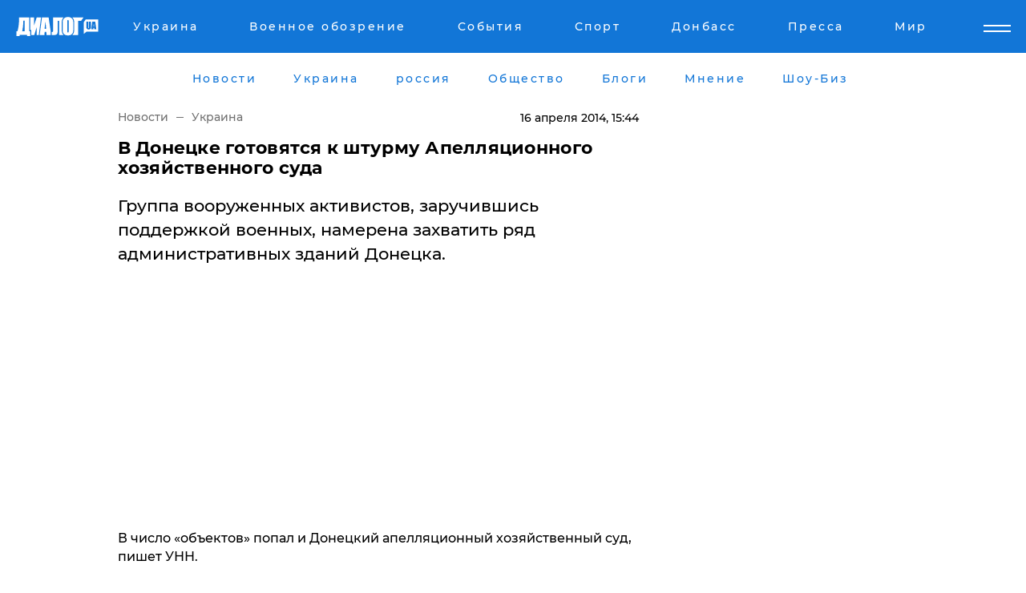

--- FILE ---
content_type: text/html; charset=UTF-8
request_url: https://www.dialog.ua/news/1309_1397652378
body_size: 10066
content:
<!DOCTYPE html>
<html xmlns="http://www.w3.org/1999/xhtml" dir="ltr" lang="ru" xmlns:og="http://ogp.me/ns#">
<head>
    <meta http-equiv="Content-Type" content="text/html; charset=utf-8" />
    <meta name="viewport" content="width=device-width, initial-scale=1">

    <title>​В Донецке готовятся к штурму Апелляционного хозяйственного суда - | Диалог.UA</title>
    <meta name="description" content="Группа вооруженных активистов, заручившись поддержкой военных, намерена захватить ряд административных зданий Донецка.">
    <meta name="keywords" content=" укр нет, последние новости дня">
    <link rel="canonical" href="https://www.dialog.ua/news/1309_1397652378"/>
    
                        <link rel="amphtml" href="https://www.dialog.ua/news/1309_1397652378/amp">
            
     <meta http-equiv="x-dns-prefetch-control" content="on">
 <link rel="dns-prefetch" href="//google-analytics.com">
 <link rel="dns-prefetch" href="//connect.facebook.net">
 <link rel="dns-prefetch" href="//securepubads.g.doubleclick.net">
 <link rel="preconnect" href="//securepubads.g.doubleclick.net">
 <link rel="dns-prefetch" href="//cm.g.doubleclick.net">
 <link rel="preconnect" href="//cm.g.doubleclick.net">
 <link rel="dns-prefetch" href="//counter.yadro.ru">
 <link rel="dns-prefetch" href="//www.googletagmanager.com/">
 <link rel='dns-prefetch' href='https://ajax.googleapis.com'/>
    <meta name='yandex-verification' content='7fdab9f0679cc6c0'/>

    <!-- news_keywords (only for news/index) -->
            <meta name="news_keywords" content=" укр нет, последние новости дня">
    
    <meta name="author" content="Dialog.ua">
    <link rel="shortcut icon" href="/favicon.ico">

            <link rel="stylesheet" href="/css/style.min.css?ver=12" type="text/css">
    
    <style>
        /** =================== MONTSERRAT =================== **/

        /** Montserrat Thin **/
        @font-face {
            font-family: "Montserrat";
            font-display: swap;
            font-weight: 100;
            font-style: normal;
            src: url("/css/fonts/Montserrat-Thin.woff2") format("woff2"),
            url("/css/fonts/Montserrat-Thin.woff") format("woff");
        }

        /** Montserrat Thin-Italic **/
        @font-face {
            font-family: "Montserrat";
            font-display: swap;
            font-weight: 100;
            font-style: italic;
            src: url("/css/fonts/Montserrat-ThinItalic.woff2") format("woff2"),
            url("/css/fonts/Montserrat-ThinItalic.woff") format("woff");
        }

        /** Montserrat Light **/
        @font-face {
            font-family: "Montserrat";
            font-display: swap;
            font-weight: 300;
            font-style: normal;
            src: url("/css/fonts/Montserrat-Light.woff2") format("woff2"),
            url("/css/fonts/Montserrat-Light.woff") format("woff");
        }

        /** Montserrat Light-Italic **/
        @font-face {
            font-family: "Montserrat";
            font-display: swap;
            font-weight: 300;
            font-style: italic;
            src: url("/css/fonts/Montserrat-LightItalic.woff2") format("woff2"),
            url("/css/fonts/Montserrat-LightItalic.woff") format("woff");
        }


        /** Montserrat Medium **/
        @font-face {
            font-family: "Montserrat";
            font-display: swap;
            font-weight: 500;
            font-style: normal;
            src: url("/css/fonts/Montserrat-Medium.woff2") format("woff2"),
            url("/css/fonts/Montserrat-Medium.woff") format("woff");
        }

        /** Montserrat Bold **/
        @font-face {
            font-family: "Montserrat";
            font-display: swap;
            font-weight: 600;
            font-style: normal;
            src: url("/css/fonts/Montserrat-Bold.woff2") format("woff2"),
            url("/css/fonts/Montserrat-Bold.woff") format("woff");
        }

        /** Montserrat ExtraBold **/
        @font-face {
            font-family: "Montserrat";
            font-display: swap;
            font-weight: 800;
            font-style: normal;
            src: url("/css/fonts/Montserrat-ExtraBold.woff2") format("woff2"),
            url("/css/fonts/Montserrat-ExtraBold.woff") format("woff");
        }
    </style>

    <!-- og meta -->
    <!-- Facebook Meta -->
    <meta property="fb:app_id" content="1010365385685044" />
    <meta property="og:url" content="https://www.dialog.ua/news/1309_1397652378?locale=ru" />
    <meta property="og:site_name" content="Диалог.UA" />
    <meta property="og:title" content='​В Донецке готовятся к штурму Апелляционного хозяйственного суда' />
    <meta property="og:type" content="article">
    <meta property="og:description" content='Группа вооруженных активистов, заручившись поддержкой военных, намерена захватить ряд административных зданий Донецка.' />
    <meta property="og:image" content="https://www.dialog.ua/img/ua_empty.png" />
    <!-- Twitter Meta -->
<meta name="twitter:card" content="summary_large_image">
<meta name="twitter:site" content="@Dialog_UA">
<meta name="twitter:creator" content="@Dialog_UA">
<meta name="twitter:title" content="​В Донецке готовятся к штурму Апелляционного хозяйственного суда">
<meta name="twitter:description" content="Группа вооруженных активистов, заручившись поддержкой военных, намерена захватить ряд административных зданий Донецка.">
<meta name="twitter:image" content="https://www.dialog.ua/img/ua_empty.png">
<meta name="twitter:domain" content="www.dialog.ua>">    <meta name="google-site-verification" content="jZKJrW_rC4oKR50hCSQ9LFM1XjJbWaQQnPgLYvrSx00" />

    <!-- Google tag (gtag.js) -->
    <script async src="https://www.googletagmanager.com/gtag/js?id=G-HJDW518ZWK" type="9fdc87abfed5c9b4d691461a-text/javascript"></script>
    <script type="9fdc87abfed5c9b4d691461a-text/javascript">
      window.dataLayer = window.dataLayer || [];
      function gtag(){dataLayer.push(arguments);}
      gtag('js', new Date());

      gtag('config', 'G-HJDW518ZWK');
    </script>
    
    <link rel="manifest" href="/manifest.json">

    <link rel="alternate" hreflang="ru" href="https://www.dialog.ua/news/1309_1397652378?locale=ru" />
    
    <link rel="apple-touch-icon" href="/img/apple-touch-icon.png">

    </head>
<body>
<div class="overlay"></div>

<div class="header_contn">
    <header class="sticky">
        <div class="container">
            <div class="header-content">
                <div class="header-logo">

                    
                    
                    <a href="https://www.dialog.ua" class="logo">
                        <img src="/css/images/logo.svg" class="logo-main" alt="" width="103" height="24">
                    </a>
                </div>

                <nav>
                    <div class="nav-menu">
                        <ul class="main-menu">
                                                                <li><a href="https://www.dialog.ua/ukraine"><span>Украина</span></a></li>
                                                                    <li><a href="https://www.dialog.ua/war"><span>Военное обозрение</span></a></li>
                                                                    <li><a href="https://daily.dialog.ua/"><span>События</span></a></li>
                                                                    <li><a href="https://sport.dialog.ua/"><span>Спорт</span></a></li>
                                                                    <li><a href="https://www.dialog.ua/tag/274"><span>Донбасс</span></a></li>
                                                                    <li><a href="https://www.dialog.ua/press-release"><span>Пресса</span></a></li>
                                                                    <li><a href="https://www.dialog.ua/world"><span>Мир</span></a></li>
                                                        </ul>
                    </div>

                    <span class="mask"></span>
                </nav>

            </div>
    </div>
    <!-- выпадающее меню -->
    <div class="mobile-nav-wrap" role="navigation">
        <div class="mobile-header-nav ">

            <div class="menu-content">

                <div class="mobile-menu-head">

                    <a class="mobile-menu-head__close" href="#">
                        <img src="/css/images/menu-close.svg" alt="">
                    </a>

                    <span class="mobile-menu-head__logo"><a href=""> <img src="/css/images/logo.svg" alt=""></a></span>

                    <div class="language-selection__mob-menu"><a href="">UA</a></div>
                </div>

                
                <div class="menu-column">
                                                                                <span class="menu-column__title">Главная</span>
                                        <ul>

                                                    <li><a href="https://www.dialog.ua/news"><span>Все новости</span></a></li>
                                                    <li><a href="https://www.dialog.ua/russia"><span>россия</span></a></li>
                                                    <li><a href="https://www.dialog.ua/world"><span>Мир</span></a></li>
                                                    <li><a href="https://www.dialog.ua/war"><span>Военное обозрение</span></a></li>
                                                    <li><a href="https://www.dialog.ua/science"><span>Наука и Техника</span></a></li>
                                                    <li><a href="https://www.dialog.ua/business"><span>Экономика</span></a></li>
                                                    <li><a href="https://www.dialog.ua/opinion"><span>Мнение</span></a></li>
                                                    <li><a href="https://www.dialog.ua/blogs"><span>Блоги</span></a></li>
                                                    <li><a href="https://www.dialog.ua/press-release"><span>Пресса</span></a></li>
                                                    <li><a href="https://showbiz.dialog.ua/"><span>Шоу-биз</span></a></li>
                                                    <li><a href="https://www.dialog.ua/health"><span>Здоровье</span></a></li>
                                                    <li><a href="https://www.dialog.ua/ukraine"><span>Украина</span></a></li>
                                                    <li><a href="https://sport.dialog.ua/"><span>Спорт</span></a></li>
                                                    <li><a href="https://www.dialog.ua/culture"><span>Культура</span></a></li>
                                                    <li><a href="https://www.dialog.ua/tag/304"><span>Беларусь</span></a></li>
                                            </ul>
                                    </div>
                
                <div class="menu-column">
                                        <span class="menu-column__title">Города</span>
                                        <ul>

                                                    <li><a href="https://www.dialog.ua/tag/18"><span>Донецк</span></a></li>
                                                    <li><a href="https://www.dialog.ua/tag/28"><span>Луганск</span></a></li>
                                                    <li><a href="https://www.dialog.ua/tag/23"><span>Киев</span></a></li>
                                                    <li><a href="https://www.dialog.ua/tag/29"><span>Харьков</span></a></li>
                                                    <li><a href="https://www.dialog.ua/tag/30"><span>Днепр</span></a></li>
                                                    <li><a href="https://www.dialog.ua/tag/34"><span>Львов</span></a></li>
                                                    <li><a href="https://www.dialog.ua/tag/33"><span>Одесса</span></a></li>
                                            </ul>
                                    </div>
                
                <div class="menu-column">
                                        <span class="menu-column__title">Война на Донбассе и в Крыму</span>
                                        <ul>

                                                    <li><a href="https://www.dialog.ua/tag/154"><span>"ДНР"</span></a></li>
                                                    <li><a href="https://www.dialog.ua/tag/156"><span>"ЛНР"</span></a></li>
                                                    <li><a href="https://www.dialog.ua/tag/2"><span>Оккупация Крыма</span></a></li>
                                                    <li><a href="https://www.dialog.ua/tag/27"><span>Новости Крыма</span></a></li>
                                                    <li><a href="https://www.dialog.ua/tag/274"><span>Донбасс</span></a></li>
                                                    <li><a href="https://www.dialog.ua/tag/116"><span>Армия Украины</span></a></li>
                                            </ul>
                                    </div>
                
                <div class="menu-column">
                                        <span class="menu-column__title">Лайф стайл</span>
                                        <ul>

                                                    <li><a href="https://www.dialog.ua/health"><span>Здоровье</span></a></li>
                                                    <li><a href="https://www.dialog.ua/donation.html"><span>Помощь проекту</span></a></li>
                                                    <li><a href="https://life.dialog.ua/"><span>Стиль Диалога</span></a></li>
                                                    <li><a href="https://showbiz.dialog.ua/"><span>Шоу-биз</span></a></li>
                                                    <li><a href="https://www.dialog.ua/culture"><span>Культура</span></a></li>
                                                    <li><a href="https://news.dialog.ua/"><span>Общество</span></a></li>
                                            </ul>
                                    </div>
                
                <div class="menu-column">
                                        <span class="menu-column__title">Преса</span>
                                        <ul>

                                                    <li><a href="https://www.dialog.ua/press-release"><span>Преса</span></a></li>
                                            </ul>
                                    </div>
                
                <div class="menu-column">
                                        <span class="menu-column__title">Авторское</span>
                                        <ul>

                                                    <li><a href="https://www.dialog.ua/opinion"><span>Мнение</span></a></li>
                                                    <li><a href="https://www.dialog.ua/blogs"><span>Блоги</span></a></li>
                                                    <li><a href="https://www.dialog.ua/tag/63"><span>ИноСМИ</span></a></li>
                                            </ul>
                                    </div>
                
            </div>

        </div>
    </div>

    
        <a class="mobile-menu-toggle js-toggle-menu hamburger-menu button" href="#">
            <span class="menu-item menu-item-1"></span>
            <span class="menu-item"></span>
        </a>

        <div class="language-selection language-selection--mobile">
            <a href="/ukr">
                UA            </a>
        </div>
    </header>
</div>


    <!-- MAIN PART -->
<main class="">
    <div class="container">

        <div class="top-content-menu">
            <div class="top-content-menu__nav">
                <ul>
                                                <li><a href="https://www.dialog.ua/news"><span>Новости</span></a></li>
                                                    <li><a href="https://www.dialog.ua/ukraine"><span>Украина</span></a></li>
                                                    <li><a href="https://www.dialog.ua/russia"><span>россия</span></a></li>
                                                    <li><a href="https://news.dialog.ua"><span>Общество</span></a></li>
                                                    <li><a href="https://www.dialog.ua/blogs"><span>Блоги</span></a></li>
                                                    <li><a href="https://www.dialog.ua/opinion"><span>Мнение</span></a></li>
                                                    <li><a href="https://showbiz.dialog.ua/"><span>Шоу-Биз</span></a></li>
                                        </ul>
            </div>

            <span class="mask"></span>
        </div>

        <div class="section-content section_news">

            
    <div class="main-content news_main_content">
        <div class="content content--new-inner news_content_blok  news_innner">



            
                
            
            <!-- update news button -->
            <div class="new-head">
                <script type="application/ld+json">
    {
        "@context": "http://schema.org",
        "@type": "NewsArticle",
        "mainEntityOfPage":{
            "@type":"WebPage",
            "@id":"https://www.dialog.ua/news/1309_1397652378?locale=ru"
        },
        "headline": "​В Донецке готовятся к штурму Апелляционного хозяйственного суда",
                 "datePublished": "2014-04-16T15:44:13+03:00",
                 "dateModified": "2014-04-16T15:46:18+03:00",
        
                "author": {
            "@type": "Organization",
            "name": "Dialog.ua"
        },
            
        "publisher": {
                "@type": "Organization",
                "name": "Dialog.ua",
                "logo": {
                    "@type": "ImageObject",
                    "url": "https://www.dialog.ua/img/publisher_logo.jpg",
                    "width": 309,
                    "height": 148
                }
            },

        "description": "Группа вооруженных активистов, заручившись поддержкой военных, намерена захватить ряд административных зданий Донецка.",
        "articleBody": "В число «объектов» попал и Донецкий апелляционный&lt;br&gt;хозяйственный суд, пишет УНН.Активисты сообщают, что накануне российские военные встретились&lt;br&gt;с руководителями районных и городских управлений милиции. Во время переговоров&lt;br&gt;местных силовиков в ультимативной форме заставили присягнуть на верность ДНР. После&lt;br&gt;своеобразного совещания в зале осталось около десяти человек.Председатель ВК «Наступление» Руслана Секела отмечает, что в&lt;br&gt;Донбассе антитеррористическая операция власти никак не действует.",
        "keywords": ""
        }

</script>
                
<script type="application/ld+json">
    {
        "@context": "http://schema.org",
        "@type": "BreadcrumbList",
        "itemListElement": [
            {
                "@type": "ListItem",
                "position": 1,
                "item": {
                    "@id": "https://www.dialog.ua",
                    "name": "Главная"
                }
            },
            {
                "@type": "ListItem",
                "position": 2,
                "item": {
                    "@id": "https://www.dialog.ua/ukraine",
                    "name": "Украина"
                }
            }
        ]
    }
</script>

                
                    <div class="breadcrumbs">
                        <a href="https://www.dialog.ua">
                            Новости                        </a>
                        <span class="sep"></span>
                        <a href="/ukraine">Украина</a>
                    </div>

                

                
                <span class="new-head__date">
                    16 апреля 2014, 15:44                </span>
            </div>

            
            <div class="new-inner inner_news">

                <h1>​В Донецке готовятся к штурму Апелляционного хозяйственного суда</h1>

                <p class="preview">Группа вооруженных активистов, заручившись поддержкой военных, намерена захватить ряд административных зданий Донецка.</p>

                
                
                        <div class="banner banner--news align-center align-center" style="">
        <script async src="https://pagead2.googlesyndication.com/pagead/js/adsbygoogle.js?client=ca-pub-3695032019363550" crossorigin="anonymous" type="9fdc87abfed5c9b4d691461a-text/javascript"></script>
<!-- Под фото новость Десктоп -->
<ins class="adsbygoogle"
     style="display:block"
     data-ad-client="ca-pub-3695032019363550"
     data-ad-slot="1996806517"
     data-ad-format="auto"
     data-full-width-responsive="true"></ins>
<script type="9fdc87abfed5c9b4d691461a-text/javascript">
     (adsbygoogle = window.adsbygoogle || []).push({});
</script>    </div>
                
                

                                                    
                
                <p>В число «объектов» попал и Донецкий апелляционный
хозяйственный суд, пишет УНН.</p><p>Активисты сообщают, что накануне российские военные встретились
с руководителями районных и городских управлений милиции. Во время переговоров
местных силовиков в ультимативной форме заставили присягнуть на верность ДНР. После
своеобразного совещания в зале осталось около десяти человек.</p>        <div class="news-content-ad align-center" style="">
        <script async src="https://pagead2.googlesyndication.com/pagead/js/adsbygoogle.js?client=ca-pub-3695032019363550" crossorigin="anonymous" type="9fdc87abfed5c9b4d691461a-text/javascript"></script>
<!-- В тело новости проверка Диалог -->
<ins class="adsbygoogle"
     style="display:block"
     data-ad-client="ca-pub-3695032019363550"
     data-ad-slot="7403794482"
     data-ad-format="auto"
     data-full-width-responsive="true"></ins>
<script type="9fdc87abfed5c9b4d691461a-text/javascript">
     (adsbygoogle = window.adsbygoogle || []).push({});
</script>    </div>
<p>Председатель ВК «Наступление» Руслана Секела отмечает, что в
Донбассе антитеррористическая операция власти никак не действует.</p>
                                                                </div>

                            <div class="tags">
                                            <a target="_blank" href="https://www.dialog.ua/tag/18">Новости Донецка</a>                                            <a target="_blank" href="https://www.dialog.ua/tag/127">Восток Украины</a>                                    </div>
            
            <div class="share">
                <div class="socials">
                    <button class="open-comments mobile-hide">+ Добавить Комментарий</button>
                    <div class="shareaholic-canvas" data-app="share_buttons" data-app-id="26969635"></div>
                </div>
            </div>

            
            
                        <div class="banner mobile-hide align-center" style="width: 650px;">
        <!-- Вниз новости НВ Дизайн Диалог Декстоп -->
<ins class="adsbygoogle"
     style="display:block"
     data-ad-client="ca-pub-3660307541539783"
     data-ad-slot="3521732345"
     data-ad-format="auto"
     data-full-width-responsive="true"></ins>
<script type="9fdc87abfed5c9b4d691461a-text/javascript">
     (adsbygoogle = window.adsbygoogle || []).push({});
</script>    </div>
                
            



                            <div class="related-news">
                    <h2>Новости по теме</h2>

                                            <div class="related-new-item">
                            <p><a href="https://www.dialog.ua/news/1305_1397651000?locale=ru">В Красноармейске над горсоветом вывесили флаги "ДНР"</a></p>
                            <span class="related-new-item__date">
                    16 апреля 2014                </span>
                        </div>
                                            <div class="related-new-item">
                            <p><a href="https://www.dialog.ua/news/1306_1397651441?locale=ru">​23 офицера ГРУ России арестованы в Украине, - СБУ</a></p>
                            <span class="related-new-item__date">
                    16 апреля 2014                </span>
                        </div>
                                            <div class="related-new-item">
                            <p><a href="https://www.dialog.ua/news/1307_1397651838?locale=ru">Сепаратизм и важность компромиссов. Уроки истории</a></p>
                            <span class="related-new-item__date">
                    16 апреля 2014                </span>
                        </div>
                                    </div>
            
                            <h2 class="margin-small"><a href="https://www.dialog.ua/news">Последние новости</a></h2>
<div class="news last-news">
    
        <div class="new-item">
            <p>
                <a href="https://www.dialog.ua/world/328058_1770018750"><strong>"Пока не накажут Россию…" – дочь Кита Келлога Меган Моббс резко отреагировала на гибель шахтеров от БПЛА РФ</strong></a>                            </p>
            <span class="new-item__time">09:59</span>
        </div>

    
        <div class="new-item">
            <p>
                <a href="https://www.dialog.ua/war/328057_1770018229">Виталий Ким дал два совета по верификации Starlink для ВСУ: его слова попали на видео</a>                            </p>
            <span class="new-item__time">09:50</span>
        </div>

    
        <div class="new-item">
            <p>
                <a href="https://www.dialog.ua/world/328056_1770015336"><strong>"Не оставаться равнодушными к разрушению республики": в Праге десятки тысяч людей вышли в поддержку президента Петра Павела</strong></a>                            </p>
            <span class="new-item__time">09:04</span>
        </div>

    
        <div class="new-item">
            <p>
                <a href="https://www.dialog.ua/world/328055_1769975060">В Токио российский шпион прикидывался украинцем для получения коммерческих тайн, след ведет в СВР</a>                            </p>
            <span class="new-item__time">21:59</span>
        </div>

    
        <div class="new-item">
            <p>
                <a href="https://www.dialog.ua/ukraine/328054_1769974717"><strong>Атака РФ на автобус с шахтерами на Днепропетровщине: оператор направил "Шахед" прямо в мирных граждан </strong></a>                            </p>
            <span class="new-item__time">21:44</span>
        </div>

    
        <div class="new-item">
            <p>
                <a href="https://www.dialog.ua/world/328053_1769971361">Трамп ответил на угрозы Хаменеи "региональной войной", напомнив о "самых мощных кораблях в мире"</a>                            </p>
            <span class="new-item__time">21:11</span>
        </div>

    
        <div class="new-item">
            <p>
                <a href="https://www.dialog.ua/blogs/328052_1769969822">Шейтельман назвал событие, после которого ситуация на фронтах Украины "будет в сто раз лучше"</a>                <span class="new-item__icon"><img src="/css/images/video-icon.svg" class="video-icon" alt=""></span>            </p>
            <span class="new-item__time">20:37</span>
        </div>

    
        <div class="new-item">
            <p>
                <a href="https://www.dialog.ua/war/328051_1769968118"><strong>Самолеты Gripen и ракеты Meteor для ВСУ: Федоров заявил о крупнейшем пакете помощи от Швеции</strong></a>                            </p>
            <span class="new-item__time">20:15</span>
        </div>

    
        <div class="new-item">
            <p>
                <a href="https://www.dialog.ua/opinion/328049_1769966034">Шарп сообщил, где Россия берет так много дронов, если экономика страны в кризисе: "Этого не хватает Украине"</a>                <span class="new-item__icon"><img src="/css/images/video-icon.svg" class="video-icon" alt=""></span>            </p>
            <span class="new-item__time">19:38</span>
        </div>

    
        <div class="new-item">
            <p>
                <a href="https://www.dialog.ua/ukraine/328050_1769966460">"Срыва нет", – журналистка рассказала, что происходит вокруг переговоров Украины и России в ОАЭ</a>                            </p>
            <span class="new-item__time">19:26</span>
        </div>

    
        <div class="new-item">
            <p>
                <a href="https://www.dialog.ua/war/328048_1769965288">"Придушить изображение и точное управление", – "Флеш" рассказал, как бороться с российскими БПЛА</a>                            </p>
            <span class="new-item__time">19:24</span>
        </div>

    
        <div class="new-item">
            <p>
                <a href="https://www.dialog.ua/world/328047_1769964063"><strong>"Управляющий состоянием" и "друг": рассекреченные документы вскрыли возможную связь Эпштейна с Путиным </strong></a>                            </p>
            <span class="new-item__time">18:49</span>
        </div>

    
        <div class="new-item">
            <p>
                <a href="https://www.dialog.ua/ukraine/328046_1769961628"><strong>Оккупанты убили 12 человек на Днепропетровщине, ударив по автобусу с шахтерами </strong></a>                            </p>
            <span class="new-item__time">18:18</span>
        </div>

    
        <div class="new-item">
            <p>
                <a href="https://www.dialog.ua/opinion/328045_1769961213">Цимбалюк назвал то, что защитит Украину от войны с Россией лучше НАТО и устранения Путина </a>                <span class="new-item__icon"><img src="/css/images/video-icon.svg" class="video-icon" alt=""></span>            </p>
            <span class="new-item__time">18:13</span>
        </div>

    
        <div class="new-item">
            <p>
                <a href="https://www.dialog.ua/war/328043_1769960511">Боец ВСУ попал в плен к россиянам, но убедил их перейти на сторону Украины: появилось видео </a>                            </p>
            <span class="new-item__time">17:47</span>
        </div>

    
        <div class="new-item">
            <p>
                <a href="https://www.dialog.ua/war/328041_1769959122"><strong>Колонна из 80 российских военных погибла под Покровском: ​ВСУ "положили" четыре взвода РФ</strong></a>                            </p>
            <span class="new-item__time">17:25</span>
        </div>

    
        <div class="new-item">
            <p>
                <a href="https://www.dialog.ua/war/328040_1769958424">​"Украину сломать не получилось", - Царев на росТВ признал "неудобную" для Путина правду</a>                            </p>
            <span class="new-item__time">17:11</span>
        </div>

    
        <div class="new-item">
            <p>
                <a href="https://www.dialog.ua/business/328039_1769957256"><strong>​Берлин раскрыл слабости Кремля: доходы РФ от энергоресурсов рухнут до 22% в 2026 году</strong></a>                            </p>
            <span class="new-item__time">16:55</span>
        </div>

    
        <div class="new-item">
            <p>
                <a href="https://www.dialog.ua/opinion/328038_1769956377">Пономарев подсказал Украине решение вопроса с территориями, которые Россия хочет забрать без боя</a>                <span class="new-item__icon"><img src="/css/images/video-icon.svg" class="video-icon" alt=""></span>            </p>
            <span class="new-item__time">16:41</span>
        </div>

    
        <div class="new-item">
            <p>
                <a href="https://www.dialog.ua/world/328037_1769955990">Дело Эпштейна срикошетило по окружению Фицо –  советник Лайчак ушел в отставку после скандала</a>                <span class="new-item__icon"><img src="/css/images/video-icon.svg" class="video-icon" alt=""></span>            </p>
            <span class="new-item__time">16:38</span>
        </div>

    


</div>

<div class="show-more  show-more--margin show-more--large show-more--last-categories active_more">
    <a href="#">Смотреть ещё</a>
</div>
<form class="load_more_data">
    <input type="hidden" name="offset" value="40">
    <input type="hidden" name="limit" value="8">
    <input type="hidden" name="location" value="1" >
    <input type="hidden" name="locale" value="ru" >
    
        </form>

            

            
                
            

        </div>

        <aside>


            
                        <div class="banner align-center" style="width: 300px;">
        <script async src="https://pagead2.googlesyndication.com/pagead/js/adsbygoogle.js" type="9fdc87abfed5c9b4d691461a-text/javascript"></script>
<!-- Правая колонка проверка 300 Диалог -->
<ins class="adsbygoogle"
     style="display:block"
     data-ad-client="ca-pub-3660307541539783"
     data-ad-slot="4092939786"
     data-ad-format="auto"
     data-full-width-responsive="true"></ins>
<script type="9fdc87abfed5c9b4d691461a-text/javascript">
     (adsbygoogle = window.adsbygoogle || []).push({});
</script>    </div>

            
            <h2><a href="https://www.dialog.ua">Главные новости</a></h2>

            <div class="side-news">

                
                <div class="new-side-item">
    <p><a href="https://www.dialog.ua/ukraine/328054_1769974717">Атака РФ на автобус с шахтерами на Днепропетровщине: оператор направил "Шахед" прямо в мирных граждан </a></p>
</div>
                                <div class="new-side-item">
            <p><a href="https://www.dialog.ua/war/328057_1770018229">Виталий Ким дал два совета по верификации Starlink для ВСУ: его слова попали на видео</a></p>
        </div>
            <div class="new-side-item">
            <p><a href="https://www.dialog.ua/world/328056_1770015336">"Не оставаться равнодушными к разрушению республики": в Праге десятки тысяч людей вышли в поддержку президента Петра Павела</a></p>
        </div>
            <div class="new-side-item">
            <p><a href="https://www.dialog.ua/world/328055_1769975060">В Токио российский шпион прикидывался украинцем для получения коммерческих тайн, след ведет в СВР</a></p>
        </div>
            <div class="new-side-item">
            <p><a href="https://www.dialog.ua/world/328053_1769971361">Трамп ответил на угрозы Хаменеи "региональной войной", напомнив о "самых мощных кораблях в мире"</a></p>
        </div>
            <div class="new-side-item">
            <p><a href="https://www.dialog.ua/war/328051_1769968118">Самолеты Gripen и ракеты Meteor для ВСУ: Федоров заявил о крупнейшем пакете помощи от Швеции</a></p>
        </div>
            <div class="new-side-item">
            <p><a href="https://www.dialog.ua/ukraine/328050_1769966460">"Срыва нет", – журналистка рассказала, что происходит вокруг переговоров Украины и России в ОАЭ</a></p>
        </div>
            <div class="new-side-item">
            <p><a href="https://www.dialog.ua/war/328048_1769965288">"Придушить изображение и точное управление", – "Флеш" рассказал, как бороться с российскими БПЛА</a></p>
        </div>
            <div class="new-side-item">
            <p><a href="https://www.dialog.ua/world/328047_1769964063">"Управляющий состоянием" и "друг": рассекреченные документы вскрыли возможную связь Эпштейна с Путиным </a></p>
        </div>
    
                            </div>

            
                        <div class="banner align-center" style="">
        <script async src="https://pagead2.googlesyndication.com/pagead/js/adsbygoogle.js?client=ca-pub-3695032019363550" crossorigin="anonymous" type="9fdc87abfed5c9b4d691461a-text/javascript"></script>
<!-- Мобильный низ новости Диалог -->
<ins class="adsbygoogle"
     style="display:block"
     data-ad-client="ca-pub-3695032019363550"
     data-ad-slot="4039264547"
     data-ad-format="auto"
     data-full-width-responsive="true"></ins>
<script type="9fdc87abfed5c9b4d691461a-text/javascript">
     (adsbygoogle = window.adsbygoogle || []).push({});
</script>    </div>

            



                        <h2>Мнения</h2>

<div class="opinions users-side">

                <div class="user-item">
                                        <a href="https://www.dialog.ua/person/Social_Media" class="user-item__head">
                                            <span class="user-item__avatar">
                            <img width="42px" height="42px" data-src="/images/person/5dec9b454fcbbe8605897d97471c6539.jpg" src="" />                        </span>
                                        <span class="user-item__name">
                                            <span>Сеть</span>
                                            <span></span></span>
                </a>
            
            <p>

                                    <a href="https://www.dialog.ua/opinion/328049_1769966034"><span>Шарп сообщил, где Россия берет так много дронов, если экономика страны в кризисе: "Этого не хватает Украине"</span></a>
                
            </p>

        </div>
            <div class="user-item">
                                        <a href="https://www.dialog.ua/person/Roman_Tsymbaliuk" class="user-item__head">
                                            <span class="user-item__avatar">
                            <img width="42px" height="42px" data-src="/images/person/e9e8d295b0831e188c63e4fd006af07c.jpg" src="" />                        </span>
                                        <span class="user-item__name">
                                            <span>Роман Цимбалюк</span>
                                            <span><p>Украинский журналист, корреспондент УНИАН в России</p></span></span>
                </a>
            
            <p>

                                    <a href="https://www.dialog.ua/opinion/328045_1769961213"><span>Цимбалюк назвал то, что защитит Украину от войны с Россией лучше НАТО и устранения Путина </span></a>
                
            </p>

        </div>
            <div class="user-item">
                                        <a href="https://www.dialog.ua/person/Ilya_Ponomarev" class="user-item__head">
                                            <span class="user-item__avatar">
                            <img width="42px" height="42px" data-src="/images/person/ee98f2b821b48c7489773a50f9bb4cd4.jpg" src="" />                        </span>
                                        <span class="user-item__name">
                                            <span>Илья Пономарев </span>
                                            <span><p>Экс-депутат Госдумы, оппозиционер</p></span></span>
                </a>
            
            <p>

                                    <a href="https://www.dialog.ua/opinion/328038_1769956377"><span>Пономарев подсказал Украине решение вопроса с территориями, которые Россия хочет забрать без боя</span></a>
                
            </p>

        </div>
    </div>

<div class="show-more show-more--left show-more--margin">
    <a href="https://www.dialog.ua/opinion">Смотреть ещё</a>
</div>


<h2>Блоги</h2>

<div class="blogs users-side">
                <div class="user-item">
                            <a href="https://www.dialog.ua/person/Mikhail_Sheitelman" class="user-item__head">
                                            <span class="user-item__avatar">
                            <img width="42px" height="42px" data-src="/images/person/4e5b75a66cc212ca59ba65873c412575.jpg" src="" />                        </span>
                                        <span class="user-item__name">
                                            <span>Михаил Шейтельман</span>
                                            <span><p>Политолог, писатель</p></span></span>
                </a>
                        <p>
                                    <a href="https://www.dialog.ua/blogs/328052_1769969822"><span>Шейтельман назвал событие, после которого ситуация на фронтах Украины "будет в сто раз лучше"</span></a>
                
            </p>
        </div>
            <div class="user-item">
                            <a href="https://www.dialog.ua/person/Olexandr_Musiienko" class="user-item__head">
                                            <span class="user-item__avatar">
                            <img width="42px" height="42px" data-src="/images/person/43d93b8bde5995972aad2b6ed00693a3.jpg" src="" />                        </span>
                                        <span class="user-item__name">
                                            <span>Александр Мусиенко</span>
                                            <span><p>Политический консультант, эксперт</p></span></span>
                </a>
                        <p>
                                    <a href="https://www.dialog.ua/blogs/328031_1769950585"><span>Мусиенко назвал того, кто "проболтался" и "рассекретил" главные вопросы переговорного процесса</span></a>
                
            </p>
        </div>
            <div class="user-item">
                            <a href="https://www.dialog.ua/person/Yakovina_Ivan" class="user-item__head">
                                            <span class="user-item__avatar">
                            <img width="42px" height="42px" data-src="/images/person/ad119c43ef5d43142bca020a9f7d994a.jpg" src="" />                        </span>
                                        <span class="user-item__name">
                                            <span>Иван Яковина</span>
                                            <span><p>Журналист-международник и политический обозреватель</p></span></span>
                </a>
                        <p>
                                    <a href="https://www.dialog.ua/blogs/327991_1769860861"><span>Яковина рассказал о странном событии, которое доказывает, что у Путина дела плохи: "Впервые был вынужден..."</span></a>
                
            </p>
        </div>
    </div>
<div class="show-more show-more--left show-more--margin">
    <a href="https://www.dialog.ua/blogs">Смотреть ещё</a>
</div>
            
            
                
            

        </aside>


    </div>
</div>

    </div>

    

    <div class="container">
        <div class="bottom-menu">
            <div class="bottom-menu__left">
                <span class="dialog-logo">
                    <img width="113px" height="26px" data-src="/css/images/logo-dark.svg" src="" />                </span>
                <span class="copy">© 2026, Диалог.ua<br>Все права защищены. </span>
            </div>
            <div class="bottom-menu__ul">
                <ul>
                    <li class="dialog-logo--show">
                        <img width="113px" height="20px" data-src="/css/images/logo-dark.svg" src="" />                    </li>
                                            <li><a href="https://www.dialog.ua/news"><span>Новости</span></a></li>
                                            <li><a href="https://www.dialog.ua/ukraine"><span>Украина</span></a></li>
                                            <li><a href="https://www.dialog.ua/russia"><span>россия</span></a></li>
                                            <li><a href="https://news.dialog.ua"><span>Общество</span></a></li>
                                            <li><a href="https://www.dialog.ua/blogs"><span>Блоги</span></a></li>
                                            <li><a href="https://www.dialog.ua/opinion"><span>Мнение</span></a></li>
                                            <li><a href="https://showbiz.dialog.ua/"><span>Шоу-Биз</span></a></li>
                                            <li><a href="https://www.dialog.ua/press-release"><span>Пресса</span></a></li>
                                            <li><a href="https://www.dialog.ua/world"><span>Мир</span></a></li>
                                            <li><a href="https://www.dialog.ua/business"><span>Экономика</span></a></li>
                                            <li><a href="https://www.dialog.ua/war"><span>Военное Обозрение</span></a></li>
                                            <li><a href="https://life.dialog.ua/"><span>Стиль</span></a></li>
                                            <li><a href="https://www.dialog.ua/tag/274"><span>Новости Донбасса</span></a></li>
                                            <li><a href="https://sport.dialog.ua/"><span>Спорт</span></a></li>
                                            <li><a href="https://dialog.ua/tag/71"><span>США</span></a></li>
                                            <li><a href="https://showbiz.dialog.ua"><span>Шоубиз</span></a></li>
                                    </ul>
            </div>
        </div>
    </div>
</main>



<!-- FOOTER -->
<footer>
    <div class="container">
        <div class="footer-content">

            <ul class="footer-menu">
                <li><a href="https://www.dialog.ua/about.html">О проекте</a></li>
                <li><a href="https://www.dialog.ua/editorial.html">Редакция</a></li>
                <li><a href="https://www.dialog.ua/contacts.html">Контакты</a></li>
                <li><a href="https://www.dialog.ua/adv.html">Реклама</a></li>
                <li><a href="https://www.dialog.ua/credits.html">Персональные данные</a></li>
                <li><a href="https://www.dialog.ua/privacypolicy.html">Защита персональных данных</a></li>

            </ul>
            <span class="footer-text">Использование материалов разрешается при условии ссылки (для интернет-изданий - гиперссылки) на "<a href="https://www.dialog.ua">Диалог.ua</a>" не ниже третьего абзаца.</span>
            <span class="copy">
                    © 2026, <span>Диалог.ua.</span> Все права защищены.                </span>
        </div>

    </div>
</footer>

<!-- <div class="cookie-policy">
    <p class="cookie-policy-title">Про использование cookies</p>
    <p class="cookie-policy-text">Продолжая просматривать www.dialog.ua вы подтверждаете, что ознакомились с Правилами
        пользования сайтом и соглашаетесь на использование файлов cookies</p>
    <div class="cookie-policy-buttons">
        <a href="https://www.dialog.ua/privacypolicy.html" class="cookie-info-link ">Про файлы cookies</a>
        <button class="cookie-accept-btn">Соглашаюсь</button>
    </div>
    <button class="close-btn"></button>
</div> -->

<script defer src="/js/jquery-3.2.1.min.js" type="9fdc87abfed5c9b4d691461a-text/javascript"></script>

<script async type="9fdc87abfed5c9b4d691461a-text/javascript">
    var scripts = document.getElementsByTagName('script');
    var script = scripts[scripts.length - 1];

    if (document.body.clientWidth >= 1024) {
        setTimeout(function () {
            script.outerHTML += '<script src="/js/desktop-scripts.js"></sc' + 'ript>';
        }, 500);
    } else {
        setTimeout(function () {
            script.outerHTML += '<script src="/js/mobile-scripts.js"></sc' + 'ript>';
        }, 500);
    }
</script>
<script defer src="/js/scripts.js?ver=5" type="9fdc87abfed5c9b4d691461a-text/javascript"></script>

<script type="9fdc87abfed5c9b4d691461a-text/javascript">

    function buildScript(src, attributes) {
        var script = document.createElement('script');
        script.src = src;
        for (key in attributes) {
            script[key] = attributes[key];
        }
        document.body.appendChild(script);
    }

    function downloadJSAtOnload() {
                (function () {
            var script = document.createElement('script');
            script.src = "https://pagead2.googlesyndication.com/pagead/js/adsbygoogle.js";
                        script.async = true;
                        document.body.appendChild(script);
        })();
        
        
                buildScript("https://platform.twitter.com/widgets.js", {async: true});
        buildScript("//www.instagram.com/embed.js", {async: true});
                /*buildScript("//dsms0mj1bbhn4.cloudfront.net/assets/pub/shareaholic.js",
            { async:true,
              "data-shr-siteid": "9a6d8903fd66a0407e4ed9a92f28cdcd",
              "data-cfasync": false,
            }
            );*/


        
    }

    if (window.addEventListener)
        window.addEventListener("load", downloadJSAtOnload, false);
    else if (window.attachEvent)
        window.attachEvent("onload", downloadJSAtOnload);
    else window.onload = downloadJSAtOnload;
</script>

    <script type="text/javascript" data-cfasync="false" src="//dsms0mj1bbhn4.cloudfront.net/assets/pub/shareaholic.js"
            data-shr-siteid="9a6d8903fd66a0407e4ed9a92f28cdcd" async="async"></script>


<script src="/cdn-cgi/scripts/7d0fa10a/cloudflare-static/rocket-loader.min.js" data-cf-settings="9fdc87abfed5c9b4d691461a-|49" defer></script><script defer src="https://static.cloudflareinsights.com/beacon.min.js/vcd15cbe7772f49c399c6a5babf22c1241717689176015" integrity="sha512-ZpsOmlRQV6y907TI0dKBHq9Md29nnaEIPlkf84rnaERnq6zvWvPUqr2ft8M1aS28oN72PdrCzSjY4U6VaAw1EQ==" data-cf-beacon='{"rayId":"9c785904dd0fd434","version":"2025.9.1","serverTiming":{"name":{"cfExtPri":true,"cfEdge":true,"cfOrigin":true,"cfL4":true,"cfSpeedBrain":true,"cfCacheStatus":true}},"token":"1fc2a877def342f8a2006fcbd93f5ff5","b":1}' crossorigin="anonymous"></script>
</body>

</html>


--- FILE ---
content_type: text/html; charset=utf-8
request_url: https://www.google.com/recaptcha/api2/aframe
body_size: 265
content:
<!DOCTYPE HTML><html><head><meta http-equiv="content-type" content="text/html; charset=UTF-8"></head><body><script nonce="PToykotTF1t_Sa7QJjiPVg">/** Anti-fraud and anti-abuse applications only. See google.com/recaptcha */ try{var clients={'sodar':'https://pagead2.googlesyndication.com/pagead/sodar?'};window.addEventListener("message",function(a){try{if(a.source===window.parent){var b=JSON.parse(a.data);var c=clients[b['id']];if(c){var d=document.createElement('img');d.src=c+b['params']+'&rc='+(localStorage.getItem("rc::a")?sessionStorage.getItem("rc::b"):"");window.document.body.appendChild(d);sessionStorage.setItem("rc::e",parseInt(sessionStorage.getItem("rc::e")||0)+1);localStorage.setItem("rc::h",'1770021251456');}}}catch(b){}});window.parent.postMessage("_grecaptcha_ready", "*");}catch(b){}</script></body></html>